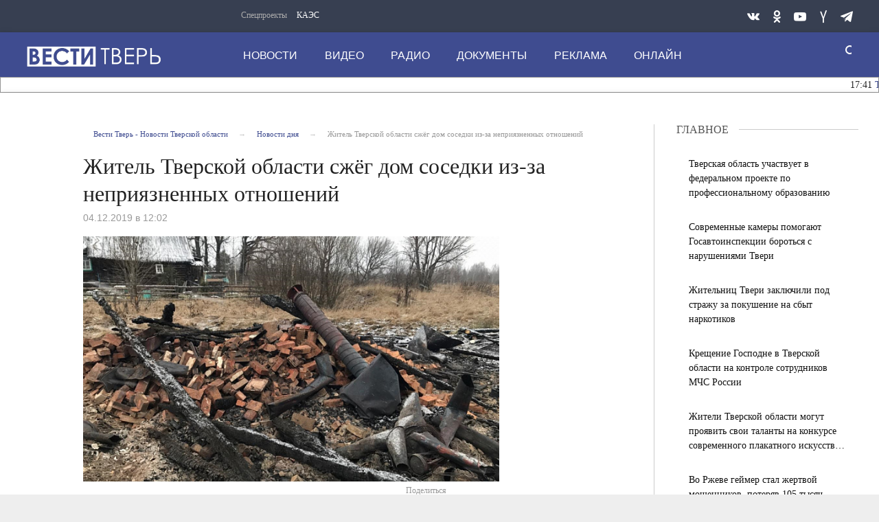

--- FILE ---
content_type: text/html; charset=UTF-8
request_url: https://vesti-tver.ru/dailynews/zhitel-tverskoy-oblasti-szhyeg-dom-sosedki-iz-za-nepriyaznennykh-otnosheniy/
body_size: 15203
content:
<!DOCTYPE html>
<html>
	<head>
<meta name="yandex-verification" content="3068d6a3a1042d21"/>
		<meta http-equiv="Content-Type" content="text/html; charset=UTF-8" />
<meta name="robots" content="index, follow" />
<meta name="keywords" content="Новости Тверской области, Лихославльский район, Происшествия, Поджег, МВД" />
<meta name="description" content="В деревне Житниково Лихославльского района сгорел дом местной жительницы. Полицейские задержали подозреваемого в совершении преступления." />
<link href="/bitrix/cache/css/s1/tver-main/page_1a2dd186f4ca96df9190f21b8f973980/page_1a2dd186f4ca96df9190f21b8f973980_v1.css?17670787361157" type="text/css"  rel="stylesheet" />
<link href="/bitrix/cache/css/s1/tver-main/template_220645b880e66290787cbdec4e141a3d/template_220645b880e66290787cbdec4e141a3d_v1.css?1767078732357443" type="text/css"  data-template-style="true" rel="stylesheet" />
<script>if(!window.BX)window.BX={};if(!window.BX.message)window.BX.message=function(mess){if(typeof mess==='object'){for(let i in mess) {BX.message[i]=mess[i];} return true;}};</script>
<script>(window.BX||top.BX).message({"JS_CORE_LOADING":"Загрузка...","JS_CORE_NO_DATA":"- Нет данных -","JS_CORE_WINDOW_CLOSE":"Закрыть","JS_CORE_WINDOW_EXPAND":"Развернуть","JS_CORE_WINDOW_NARROW":"Свернуть в окно","JS_CORE_WINDOW_SAVE":"Сохранить","JS_CORE_WINDOW_CANCEL":"Отменить","JS_CORE_WINDOW_CONTINUE":"Продолжить","JS_CORE_H":"ч","JS_CORE_M":"м","JS_CORE_S":"с","JSADM_AI_HIDE_EXTRA":"Скрыть лишние","JSADM_AI_ALL_NOTIF":"Показать все","JSADM_AUTH_REQ":"Требуется авторизация!","JS_CORE_WINDOW_AUTH":"Войти","JS_CORE_IMAGE_FULL":"Полный размер"});</script>

<script src="/bitrix/js/main/core/core.min.js?1754805934229643"></script>

<script>BX.Runtime.registerExtension({"name":"main.core","namespace":"BX","loaded":true});</script>
<script>BX.setJSList(["\/bitrix\/js\/main\/core\/core_ajax.js","\/bitrix\/js\/main\/core\/core_promise.js","\/bitrix\/js\/main\/polyfill\/promise\/js\/promise.js","\/bitrix\/js\/main\/loadext\/loadext.js","\/bitrix\/js\/main\/loadext\/extension.js","\/bitrix\/js\/main\/polyfill\/promise\/js\/promise.js","\/bitrix\/js\/main\/polyfill\/find\/js\/find.js","\/bitrix\/js\/main\/polyfill\/includes\/js\/includes.js","\/bitrix\/js\/main\/polyfill\/matches\/js\/matches.js","\/bitrix\/js\/ui\/polyfill\/closest\/js\/closest.js","\/bitrix\/js\/main\/polyfill\/fill\/main.polyfill.fill.js","\/bitrix\/js\/main\/polyfill\/find\/js\/find.js","\/bitrix\/js\/main\/polyfill\/matches\/js\/matches.js","\/bitrix\/js\/main\/polyfill\/core\/dist\/polyfill.bundle.js","\/bitrix\/js\/main\/core\/core.js","\/bitrix\/js\/main\/polyfill\/intersectionobserver\/js\/intersectionobserver.js","\/bitrix\/js\/main\/lazyload\/dist\/lazyload.bundle.js","\/bitrix\/js\/main\/polyfill\/core\/dist\/polyfill.bundle.js","\/bitrix\/js\/main\/parambag\/dist\/parambag.bundle.js"]);
</script>
<script>BX.Runtime.registerExtension({"name":"ui.dexie","namespace":"BX.DexieExport","loaded":true});</script>
<script>BX.Runtime.registerExtension({"name":"ls","namespace":"window","loaded":true});</script>
<script>BX.Runtime.registerExtension({"name":"fx","namespace":"window","loaded":true});</script>
<script>BX.Runtime.registerExtension({"name":"fc","namespace":"window","loaded":true});</script>
<script>BX.Runtime.registerExtension({"name":"pull.protobuf","namespace":"BX","loaded":true});</script>
<script>BX.Runtime.registerExtension({"name":"rest.client","namespace":"window","loaded":true});</script>
<script>(window.BX||top.BX).message({"pull_server_enabled":"N","pull_config_timestamp":0,"shared_worker_allowed":"Y","pull_guest_mode":"N","pull_guest_user_id":0,"pull_worker_mtime":1745394873});(window.BX||top.BX).message({"PULL_OLD_REVISION":"Для продолжения корректной работы с сайтом необходимо перезагрузить страницу."});</script>
<script>BX.Runtime.registerExtension({"name":"pull.client","namespace":"BX","loaded":true});</script>
<script>BX.Runtime.registerExtension({"name":"pull","namespace":"window","loaded":true});</script>
<script>(window.BX||top.BX).message({"LANGUAGE_ID":"ru","FORMAT_DATE":"DD.MM.YYYY","FORMAT_DATETIME":"DD.MM.YYYY HH:MI:SS","COOKIE_PREFIX":"BITRIX_SM","SERVER_TZ_OFFSET":"10800","UTF_MODE":"Y","SITE_ID":"s1","SITE_DIR":"\/","USER_ID":"","SERVER_TIME":1768709223,"USER_TZ_OFFSET":0,"USER_TZ_AUTO":"Y","bitrix_sessid":"8de1968069f0b4b84177fe3ff56369fc"});</script>


<script  src="/bitrix/cache/js/s1/tver-main/kernel_main/kernel_main_v1.js?1767078752158483"></script>
<script src="/bitrix/js/ui/dexie/dist/dexie.bundle.min.js?1754805844102530"></script>
<script src="/bitrix/js/main/core/core_ls.min.js?17423635402683"></script>
<script src="/bitrix/js/main/core/core_frame_cache.min.js?175480585810481"></script>
<script src="/bitrix/js/pull/protobuf/protobuf.min.js?174236354076433"></script>
<script src="/bitrix/js/pull/protobuf/model.min.js?174236354014190"></script>
<script src="/bitrix/js/rest/client/rest.client.min.js?17423635409240"></script>
<script src="/bitrix/js/pull/client/pull.client.min.js?174767910249849"></script>
<script>BX.setJSList(["\/bitrix\/js\/main\/core\/core_fx.js","\/bitrix\/js\/main\/session.js","\/bitrix\/js\/main\/pageobject\/dist\/pageobject.bundle.js","\/bitrix\/js\/main\/core\/core_window.js","\/bitrix\/js\/main\/date\/main.date.js","\/bitrix\/js\/main\/core\/core_date.js","\/bitrix\/js\/main\/utils.js"]);</script>
<script>BX.setCSSList(["\/bitrix\/templates\/tver-main\/components\/bitrix\/news\/dailynews-main\/bitrix\/news.detail\/.default\/style.css","\/bitrix\/templates\/tver-main\/components\/bitrix\/breadcrumb\/breadcrumb-top\/style.css","\/bitrix\/templates\/tver-main\/css\/style.css","\/bitrix\/templates\/tver-main\/components\/bitrix\/news.list\/aside-column-mobile\/style.css","\/bitrix\/templates\/tver-main\/components\/bitrix\/menu\/top-nav1\/style.css","\/bitrix\/templates\/tver-main\/components\/bitrix\/menu\/top-nav\/style.css","\/bitrix\/templates\/tver-main\/components\/bitrix\/news.list\/news-daily-string\/style.css","\/bitrix\/templates\/tver-main\/components\/bitrix\/menu\/bottom-nav\/style.css"]);</script>


		<meta http-equiv="Content-Type" content="text/html; charset=UTF-8">
		<link rel="icon" href="https://vesti-tver.ru/favicon.ico" type="image/x-icon">
		<style class="vjs-styles-defaults">
			.video-js {
				width: 300px;
				height: 150px;
			}
			.vjs-fluid {
				padding-top: 56.25%
			}
		</style>

		<meta http-equiv="X-UA-Compatible" content="IE=edge">
		<meta name="viewport" content="width=device-width, initial-scale=1.0">

				<script type="text/javascript" src="/bitrix/templates/tver-main/js/core.js"></script>
		<script type="text/javascript" src="/bitrix/templates/tver-main/js/jquery.webticker.min.js"></script>
		<script type="text/javascript" charset="UTF-8" src="/bitrix/templates/tver-main/js/usability.js"></script>
		<!--[if IE 7]>
			<link rel="stylesheet" href="/bitrix/templates/tver-main/css/icos-ie7.css">
		<![endif]-->
		<script src="https://yastatic.net/pcode/adfox/loader.js" crossorigin="anonymous"></script>
		<script>window.yaContextCb = window.yaContextCb || []</script>
		<script src="https://yandex.ru/ads/system/context.js" async></script>
		<script>window.yaContextCb = window.yaContextCb || []</script>
		<script src="https://yandex.ru/ads/system/context.js" async></script>

		<title>Житель Тверской области сжёг дом соседки из-за неприязненных отношений</title>
	</head>
	<body class="adv-off">
		<!--AdFox START-->
		<!--yandex_vgtrk-rsya-->
		<!--Площадка: ГТРК "Тверь" Тверь | https://vesti-tver.ru/ / Сквозной / 1х1-->
		<!--Категория: <не задана>-->
		<!--Тип баннера: 1x1-->
		<div id="adfox_167335842506167350"></div>
		<script>
			window.yaContextCb.push(()=>{
				Ya.adfoxCode.create({
					ownerId: 707734,
					containerId: 'adfox_167335842506167350',
					params: {
						p1: 'cwvqs',
						p2: 'frfe'
					}
				})
			})
		</script>
		<!--AdFox START-->
		<!--yandex_vgtrk-rsya-->
		<!--Площадка: ГТРК "Тверь" Тверь | https://vesti-tver.ru/ / Сквозной / 1х1-->
		<!--Категория: <не задана>-->
		<!--Тип баннера: 1x1-->
		<div id="adfox_167335842506167350"></div>
		<script>
			window.yaContextCb.push(()=>{
				Ya.adfoxCode.create({
					ownerId: 707734,
					containerId: 'adfox_167335842506167350',
					params: {
						p1: 'cwvqs',
						p2: 'frfe'
					}
				})
			})
		</script>
		<div id="panel">
					</div>
		<!-- mobile aside column START -->
		
<button class="sticky show-for-small-only left verdana" id="btn-show-news">Новости дня</button>
    <aside class="columns basic-left border-right padding-right-0 eqh" id="main-news-sidebar">	<div id="tvnews-start"></div>
        <div id="tvnews-start"></div>
        <div id="last-news">
		<!-- news-main-column - all news START -->
		<div class="news-main-column">
			<a href="javascript:void(0)" class="closebtn" id="btn-close-news">&times;</a>

			<div class="section-header">
				<div class="section-header-text">Новости дня</div>
				<div class="section-header-right-corner"></div>
				<div class="section-header-left-corner"></div>
			</div>


												<a href="/dailynews/tverskaya-oblast-uchastvuet-v-federalnom-proekte-po-professionalnomu-obrazovaniyu/">
					<div class="media-object padding-v1-right">
						<div class="media-object-section middle">
						</div>
						<div class="media-object-section news-title">
							<h4 class="headline time">17:41</h4>
							<h4 class="headline">Тверская область участвует в федеральном проекте по профессиональному образованию</h4>
						</div>
					</div>
					</a>
												<a href="/dailynews/sovremennye-kamery-pomogayut-gosavtoinspektsii-borotsya-s-narusheniyami-tveri/">
					<div class="media-object padding-v1-right">
						<div class="media-object-section middle">
						</div>
						<div class="media-object-section news-title">
							<h4 class="headline time">17:04</h4>
							<h4 class="headline">Современные камеры помогают Госавтоинспекции бороться с нарушениями Твери</h4>
						</div>
					</div>
					</a>
												<a href="/dailynews/zhitelnits-tveri-zaklyuchili-pod-strazhu-za-pokushenie-na-sbyt-narkotikov/">
					<div class="media-object padding-v1-right">
						<div class="media-object-section middle">
						</div>
						<div class="media-object-section news-title">
							<h4 class="headline time">16:30</h4>
							<h4 class="headline">Жительниц Твери заключили под стражу за покушение на сбыт наркотиков</h4>
						</div>
					</div>
					</a>
												<a href="/dailynews/kreshchenie-gospodne-v-tverskoy-oblasti-na-kontrole-sotrudnikov-mchs-rossii/">
					<div class="media-object padding-v1-right">
						<div class="media-object-section middle">
						</div>
						<div class="media-object-section news-title">
							<h4 class="headline time">15:49</h4>
							<h4 class="headline">Крещение Господне в Тверской области на контроле сотрудников МЧС России</h4>
						</div>
					</div>
					</a>
											<a href="https://vesti-tver.ru/tv/russia24/vesti-dezhurnaya-chast/" target="_blank">
					<div class="third-news small-scrollable-wrapper dragscroll">
						<div class="card card-standard relative">
							<img class="img-fluid lazyload"
								src="/upload/resize_cache/iblock/826/300_150_2/uip9jtsf3royfu71ft38yexvytvum69y.jpg"/>
							</div>
					</div>
				<a/>
													<a href="/dailynews/zhiteli-tverskoy-oblasti-mogut-proyavit-svoi-talanty-na-konkurse-sovremennogo-plakatnogo-iskusstva-i/">
					<div class="media-object padding-v1-right">
						<div class="media-object-section middle">
						</div>
						<div class="media-object-section news-title">
							<h4 class="headline time">15:07</h4>
							<h4 class="headline">Жители Тверской области могут проявить свои таланты на конкурсе современного плакатного искусства имени Героя России Сергея Ефремова «Время смыслов»</h4>
						</div>
					</div>
					</a>
												<a href="/dailynews/vo-rzheve-geymer-stal-zhertvoy-moshennikov-poteryav-105-tys-rubley/">
					<div class="media-object padding-v1-right">
						<div class="media-object-section middle">
						</div>
						<div class="media-object-section news-title">
							<h4 class="headline time">14:22</h4>
							<h4 class="headline">Во Ржеве геймер стал жертвой мошенников, потеряв 105 тысяч рублей</h4>
						</div>
					</div>
					</a>
												<a href="/dailynews/vnimanie-na-dorogakh-gosavtoinspektsiya-provela-aktsiyu-vnimanie-deti-v-nelidovo/">
					<div class="media-object padding-v1-right">
						<div class="media-object-section middle">
						</div>
						<div class="media-object-section news-title">
							<h4 class="headline time">14:06</h4>
							<h4 class="headline">Внимание на дорогах: Госавтоинспекция провела акцию «Внимание — дети!» в Нелидово</h4>
						</div>
					</div>
					</a>
												<a href="/dailynews/bezopasnost-v-doroge-gololeditsa/">
					<div class="media-object padding-v1-right">
						<div class="media-object-section middle">
						</div>
						<div class="media-object-section news-title">
							<h4 class="headline time">13:43</h4>
							<h4 class="headline">Безопасность в дороге: Голoледица</h4>
						</div>
					</div>
					</a>
												<a href="/dailynews/telefon-ukrali-pryamo-na-pochte-v-likhoslavle-/">
					<div class="media-object padding-v1-right">
						<div class="media-object-section middle">
						</div>
						<div class="media-object-section news-title">
							<h4 class="headline time">13:24</h4>
							<h4 class="headline">Телефон украли прямо на почте в Лихославле </h4>
						</div>
					</div>
					</a>
												<a href="/dailynews/sbylas-zavetnaya-mechta-pyatnadtsatiletney-valerii-iz-rzheva/">
					<div class="media-object padding-v1-right">
						<div class="media-object-section middle">
						</div>
						<div class="media-object-section news-title">
							<h4 class="headline time">13:07</h4>
							<h4 class="headline">Сбылась заветная мечта пятнадцатилетней Валерии из Ржева</h4>
						</div>
					</div>
					</a>
												<a href="/dailynews/v-rzheve-narushitel-na-snegokhode-prokatilsya-po-allee-geroev/">
					<div class="media-object padding-v1-right">
						<div class="media-object-section middle">
						</div>
						<div class="media-object-section news-title">
							<h4 class="headline time">12:30</h4>
							<h4 class="headline">В Ржеве нарушитель на снегоходе прокатился по Аллее Героев</h4>
						</div>
					</div>
					</a>
												<a href="/dailynews/antiterroristicheskaya-komissiya-tverskoy-oblasti-soobshchaet-o-zaderzhanii-chetyrekh-podrostkov-za-/">
					<div class="media-object padding-v1-right">
						<div class="media-object-section middle">
						</div>
						<div class="media-object-section news-title">
							<h4 class="headline time">12:06</h4>
							<h4 class="headline">Антитеррористическая комиссия Тверской области сообщает о задержании четырех подростков за поджоги по указанию украинских спецслужб в Московской области</h4>
						</div>
					</div>
					</a>
												<a href="/dailynews/v-tverskoy-oblasti-organizovano-bolee-50-ti-mest-dlya-kreshchenskikh-kupaniy/">
					<div class="media-object padding-v1-right">
						<div class="media-object-section middle">
						</div>
						<div class="media-object-section news-title">
							<h4 class="headline time">11:47</h4>
							<h4 class="headline">В Тверской области организовано более 50-ти мест для Крещенских купаний</h4>
						</div>
					</div>
					</a>
												<a href="/dailynews/bolee-12-4-tysyach-vakansiy-predlagayut-predpriyatiya-i-organizatsii-zhitelyam-tverskoy-oblasti/">
					<div class="media-object padding-v1-right">
						<div class="media-object-section middle">
						</div>
						<div class="media-object-section news-title">
							<h4 class="headline time">11:15</h4>
							<h4 class="headline">Более 12,4 тысяч вакансий предлагают предприятия и организации жителям Тверской области</h4>
						</div>
					</div>
					</a>
												<a href="/dailynews/v-tveri-vo-vremya-kreshchenskikh-kupaniy-ogranichat-parkovku-i-dvizhenie/">
					<div class="media-object padding-v1-right">
						<div class="media-object-section middle">
						</div>
						<div class="media-object-section news-title">
							<h4 class="headline time">10:36</h4>
							<h4 class="headline">В Твери во время Крещенских купаний ограничат парковку и движение</h4>
						</div>
					</div>
					</a>
												<a href="/dailynews/yunykh-zhiteley-tverskoy-oblasti-priglashayut-prinyat-uchastie-v-ekologicheskoy-aktsii/">
					<div class="media-object padding-v1-right">
						<div class="media-object-section middle">
						</div>
						<div class="media-object-section news-title">
							<h4 class="headline time">10:06</h4>
							<h4 class="headline">Юных жителей Тверской области приглашают принять участие в экологической акции</h4>
						</div>
					</div>
					</a>
												<a href="/dailynews/tvergorelektro-opublikovala-grafik-planovykh-otklyucheniy-sveta-na-sleduyushchey-nedele/">
					<div class="media-object padding-v1-right">
						<div class="media-object-section middle">
						</div>
						<div class="media-object-section news-title">
							<h4 class="headline time">19:41</h4>
							<h4 class="headline">«Тверьгорэлектро» опубликовала график плановых отключений света на следующей неделе</h4>
						</div>
					</div>
					</a>
												<a href="/dailynews/v-tveri-provodyat-proverku-posle-soobshcheniy-o-detyakh-ostavlennykh-bez-prismotra-v-avtomobile/">
					<div class="media-object padding-v1-right">
						<div class="media-object-section middle">
						</div>
						<div class="media-object-section news-title">
							<h4 class="headline time">19:04</h4>
							<h4 class="headline">В Твери проводят проверку после сообщений о детях, оставленных без присмотра в автомобиле</h4>
						</div>
					</div>
					</a>
												<a href="/dailynews/vesegonskie-shkolniki-poprobovali-sebya-v-roli-artistov-v-ramkakh-vserossiyskoy-aktsii/">
					<div class="media-object padding-v1-right">
						<div class="media-object-section middle">
						</div>
						<div class="media-object-section news-title">
							<h4 class="headline time">18:39</h4>
							<h4 class="headline">Весьегонские школьники попробовали себя в роли артистов в рамках всероссийской акции</h4>
						</div>
					</div>
					</a>
												<a href="/dailynews/minzdrav-napominaet-o-pravilakh-bezopasnosti-pri-kreshchenskikh-kupaniyakh/">
					<div class="media-object padding-v1-right">
						<div class="media-object-section middle">
						</div>
						<div class="media-object-section news-title">
							<h4 class="headline time">18:13</h4>
							<h4 class="headline">Минздрав напоминает о правилах безопасности при крещенских купаниях</h4>
						</div>
					</div>
					</a>
							<a href="/dailynews/"
			   class="button expanded btn-special-bg btn-colored margin-top-1 margin-right-1 width-auto">Все новости</a></div>
		<!-- news-main-column - all news END -->
	</div>
	<div class="clearfix"></div>
</aside>        <!-- mobile aside column END -->



		<!-- wrapper START -->
		<div class="wrapper" data-sticky-container="">
			<!-- container START -->
    		<div class="container">
				<!-- banner START -->
				
				<div class="row basic-row bar-weather-date bg-blue-4 shadow" id="sp-projects">
					<div class="large-5 medium-8 small-12 columns no-mar-left hide-for-small-only medium-offset-25 padding-top-5">
							<!--'start_frame_cache_LkGdQn'-->

<div class="relative">
	<div class="large-scrollable-wrapper dragscroll">
		<ul class="menu menu-projects large-scrollable-line">
			<li class="nav-item large-scrollable specials-title">Спецпроекты</li>
									<li class="nav-item large-scrollable"><a href="/specprojects/spetsproekt-1/" class="nav-link" data-title="КАЭС">КАЭС</a></li>
									<li class="nav-item large-scrollable"><a href="" class="nav-link" data-title=""></a></li>
						 </ul>
	</div>
	<span class="scr-arrow scr-arrow-left hide">&lt;</span>
	<span class="scr-arrow scr-arrow-right hide">&gt;</span>
</div>
<!--'end_frame_cache_LkGdQn'-->					</div>
					<!-- social icons START -->
					<div class="large-3 medium-4 columns hide-for-small-only">
						<ul class="menu menu-social float-right margin-right-0">
							<li class="relative nav-item sl-tw">
								<a class="nav-link external" href="https://vk.com/vesti_tver/"><span class="socicon-vkontakte"></span></a>
							</li>
							<!--
							<li class="relative nav-item sl-ig">
								<a class="nav-link external" href="https://www.instagram.com/vestitver/"><span class="socicon-instagram"></span></a>
							</li>
							-->
							<li class="relative nav-item sl-ok">
								<a class="nav-link external" href="https://ok.ru/vestitver/"><span class="socicon-odnoklassniki"></span></a>
							</li>
							<li class="relative nav-item sl-yt">
								<a class="nav-link external" href="https://www.youtube.com/channel/UCCrPGdO_r1iXeX8ySuSz2Lw"><span class="socicon-youtube"></span></a>
							</li>
							<!--
							<li class="relative nav-item sl-fb">
								<a class="nav-link external" href="https://www.facebook.com/vestitver/"><span class="socicon-facebook"></span></a>
							</li>
							-->
							<li class="relative nav-item sl-zen">
								<a class="nav-link external" href="https://dzen.ru/vestitver?favid=1139"><span class="socicon-yandex"></span></a>
							</li>

							<li class="relative nav-item sl-tw">
								<a class="nav-link external" href="https://t.me/vesti_tver"><span class="socicon-telegram"></span></a>
							</li>
						</ul>
					</div>
					<!-- social icons END -->
				</div>

			<!-- header START -->
			<header>
				<!-- logo and main menu START -->
				<div class="row basic-row nav-row bg-blue shadow set-d">
					<div class="row">
						<div class="">
							<div class="columns large-7 medium-6 small-1 large-push-3 medium-push-3 small-push-12 margin-v2-left margin-right-0 padding-left-0 padding-right-0">
								<!--'start_frame_cache_XEVOpk'-->

<nav class="menu-main">
	<div class="toggle-nav">
		<span></span>
		<span></span>
		<span></span>
	</div>

	<div class="nav-mobile">
		<ul class="menu top-menu nav-fill">
												<li><a href="/dailynews/" class="nav-link" data-title="Новости">Новости</a></li>
																<li class="is-dropdown">
						<a href="/dailynews/tv/" class="nav-link" data-title="Видео">Видео</a>
					</li>
																<li class="is-dropdown">
						<a href="/radio/" class="nav-link" data-title="Радио">Радио</a>
					</li>
																<li class="is-dropdown">
						<a href="/about/press-tsentr/" class="nav-link" data-title="Документы">Документы</a>
					</li>
																<li class="is-dropdown">
						<a href="/reklama/" class="nav-link" data-title="Реклама">Реклама</a>
					</li>
																<li class="is-dropdown">
						<a href="/online/" class="nav-link" data-title="Онлайн">Онлайн</a>
					</li>
										<li class="mobile-hl">Мы в соцсетях</li>
			<li class="show-for-small-only mobile-soc sl-vk">
				<a href="https://vk.com/vesti_tver/" class="nav-link">
					<i class="ico-vk"></i> ВКонтакте</a>
			</li>
			<!--
			<li class="show-for-small-only mobile-soc sl-ig">
				<a href="https://www.instagram.com/vestitver/" class="nav-link">
					<i class="ico-instagram"></i> Instagram</a>
			</li>
			-->
			<li class="show-for-small-only mobile-soc sl-ok">
				<a href="https://ok.ru/vesti.tver/" class="nav-link">
					<i class="ico-odnoklassniki-1"></i> Одноклассники</a>
			</li>
			<li class="show-for-small-only mobile-soc sl-rss">
				<a href="https://www.youtube.com/channel/UCCrPGdO_r1iXeX8ySuSz2Lw" class="nav-link">
					<i class="ico-youtube-1"></i> YouTube</a>
			</li>
			<!--
			<li class="show-for-small-only mobile-soc sl-fb">
				<a href="https://www.facebook.com/vestitver/" class="nav-link">
					<i class="ico-facebook-empty"></i> Facebook</a>
			</li>
			-->
			<li class="show-for-small-only mobile-soc sl-zen">
				<a href="https://zen.yandex.ru/id/5ac380f1bcf1bc2b5d9b08ca" class="nav-link">
					<i class="ico-yandex"></i> Yandex Zen</a>
			</li>
		</ul>
	</div>

</nav>

<!--'end_frame_cache_XEVOpk'-->							</div>
							<!-- menu END -->
	
	
							<!-- logo START -->
							<div class="columns small-6 medium-3 large-3 large-pull-7 medium-pull-6 logo-wrapper">
								<div class="top-logo">
										<div class="logo-block relative">
											<a href="/">
											<h1>Вести Твери</h1>
											</a>
										</div>

								</div>
							</div>
							<!-- logo END -->
	
							<!-- subscribe and search START -->
							<!-- Search Form -->
							
<div class="columns small-1 large-1 medium-1 position-relative">
	<div class="search">
		<form action="/search/index.php" class="search__form" style="width: 150px;">
			<input class="search__text" type="text" name="q" value="" placeholder="поиск" style="width: 125px; padding: 0px 10px;">
			<input class="search__submit" type="submit" value="">
		</form>
	</div>
</div>

<!--
<div class="columns small-1 large-1 medium-1 margin-v2-right relative">
	<div class="menu-search relative">
		<form id="searchbox" class="searchbox float-right" method="get" action="/search/index.php">
				<input type="text" placeholder="Введите слово для поиска..." name="q" class="searchbox-input" onkeyup="buttonUp();" required="">
				<input type="submit" class="searchbox-submit" value="">
				<button class="close-button searchbox-close" aria-label="Close alert" type="button">
					<span aria-hidden="true">×</span>
				</button>
				<span class="searchbox-icon"><i class="ico ico-search"></i></span>
		</form>
	</div>
</div>
-->

<!--
<div class="search-form">
<form action="<//?=$arResult["FORM_ACTION"]?>">
		<input type="text" name="q" value="" size="15" maxlength="50" />
&nbsp;<input name="s" type="submit" value="Поиск" />
</form>
</div>
-->
							<!-- subscribe and search END -->
	
	
						</div>
					</div>
				</div>
				<!-- logo and main menu END -->
	
				<div class="row basic-row">
					<div class="section-header-content" style="background: #ffffff; border: 1px solid #959595;">
	
						
<script type="text/javascript">
$(document).ready(function(){
	$('#webTicker').show();
	$('#webTicker').webTicker({
    height:'21px'
	});
});
</script>


<div class="news-daily">
	<!--<div style="background-color: #fff; width: 100%; height: 50px; position: absolute; z-index: 9999;" id="hider"></div>-->
	<ul id="webTicker" hidden>
					<li style="font-size:14px!important; font-weight:normal!important;">
				<span class="time">17:41</span>
				<a style="text-decoration: none;" href="/dailynews/tverskaya-oblast-uchastvuet-v-federalnom-proekte-po-professionalnomu-obrazovaniyu/">Тверская область участвует в федеральном проекте по профессиональному образованию</a>
							</li>
					<li style="font-size:14px!important; font-weight:normal!important;">
				<span class="time">17:04</span>
				<a style="text-decoration: none;" href="/dailynews/sovremennye-kamery-pomogayut-gosavtoinspektsii-borotsya-s-narusheniyami-tveri/">Современные камеры помогают Госавтоинспекции бороться с нарушениями Твери</a>
							</li>
					<li style="font-size:14px!important; font-weight:normal!important;">
				<span class="time">16:30</span>
				<a style="text-decoration: none;" href="/dailynews/zhitelnits-tveri-zaklyuchili-pod-strazhu-za-pokushenie-na-sbyt-narkotikov/">Жительниц Твери заключили под стражу за покушение на сбыт наркотиков</a>
							</li>
					<li style="font-size:14px!important; font-weight:normal!important;">
				<span class="time">15:49</span>
				<a style="text-decoration: none;" href="/dailynews/kreshchenie-gospodne-v-tverskoy-oblasti-na-kontrole-sotrudnikov-mchs-rossii/">Крещение Господне в Тверской области на контроле сотрудников МЧС России</a>
							</li>
					<li style="font-size:14px!important; font-weight:normal!important;">
				<span class="time">15:07</span>
				<a style="text-decoration: none;" href="/dailynews/zhiteli-tverskoy-oblasti-mogut-proyavit-svoi-talanty-na-konkurse-sovremennogo-plakatnogo-iskusstva-i/">Жители Тверской области могут проявить свои таланты на конкурсе современного плакатного искусства имени Героя России Сергея Ефремова «Время смыслов»</a>
							</li>
					<li style="font-size:14px!important; font-weight:normal!important;">
				<span class="time">14:22</span>
				<a style="text-decoration: none;" href="/dailynews/vo-rzheve-geymer-stal-zhertvoy-moshennikov-poteryav-105-tys-rubley/">Во Ржеве геймер стал жертвой мошенников, потеряв 105 тысяч рублей</a>
							</li>
					<li style="font-size:14px!important; font-weight:normal!important;">
				<span class="time">14:06</span>
				<a style="text-decoration: none;" href="/dailynews/vnimanie-na-dorogakh-gosavtoinspektsiya-provela-aktsiyu-vnimanie-deti-v-nelidovo/">Внимание на дорогах: Госавтоинспекция провела акцию «Внимание — дети!» в Нелидово</a>
							</li>
					<li style="font-size:14px!important; font-weight:normal!important;">
				<span class="time">13:43</span>
				<a style="text-decoration: none;" href="/dailynews/bezopasnost-v-doroge-gololeditsa/">Безопасность в дороге: Голoледица</a>
							</li>
					<li style="font-size:14px!important; font-weight:normal!important;">
				<span class="time">13:24</span>
				<a style="text-decoration: none;" href="/dailynews/telefon-ukrali-pryamo-na-pochte-v-likhoslavle-/">Телефон украли прямо на почте в Лихославле </a>
							</li>
					<li style="font-size:14px!important; font-weight:normal!important;">
				<span class="time">13:07</span>
				<a style="text-decoration: none;" href="/dailynews/sbylas-zavetnaya-mechta-pyatnadtsatiletney-valerii-iz-rzheva/">Сбылась заветная мечта пятнадцатилетней Валерии из Ржева</a>
							</li>
			</ul>

</div>					</div>
				</div>
			</header>
			<!-- header END -->

			
<div class="row basic-row bg-white shadow hide-with-menu">
    <div class="columns large-12 small-12 content-default bg-white">
        <!-- main block START -->
        <div class="row basic-row bg-white">
            <article class="columns large-9 medium-12 small-12 news-full margin-top-1 padding-v1-right border-right eqh">
				<div class="columns large-11 medium-11 small-12 large-offset-1 medium-offset-1">
                    <!-- breadcrumb BEGIN -->
					<ul class="breadcrumbs breadcrumbs-list columns large-12 medium-12 small-12 margin-v2-left margin-v2-right hide-for-small-only" itemscope="" itemtype="http://schema.org/BreadcrumbList">
			<li itemprop="itemListElement" itemscope="" itemtype="http://schema.org/ListItem">
				<a href="/" title="Вести Тверь - Новости Тверской области " itemprop="item">
					<span itemprop="name">Вести Тверь - Новости Тверской области </span>
				</a>
				<meta itemprop="position" content="1" />
			</li>
			<li itemprop="itemListElement" itemscope="" itemtype="http://schema.org/ListItem">
				<a href="/dailynews/" title="Новости дня" itemprop="item">
					<span itemprop="name">Новости дня</span>
				</a>
				<meta itemprop="position" content="2" />
			</li>
			<li class="active">Житель Тверской области сжёг дом соседки из-за неприязненных отношений</li></ul>					<!-- breadcrumb END -->

                    <div class="clearfix"></div>

                    <div class="news-headline">
                        <h1 class="news-title">Житель Тверской области сжёг дом соседки из-за неприязненных отношений</h1>
						
                    </div>

                    <div class="clearfix"></div>

                    <div class="columns meta-info large-9">

                        <span class="meta-date"><time>04.12.2019 в 12:02</time></span>
						
                    </div>

                    <div class="clearfix"></div>

                    <div class="news-figure padding-top-1 padding-bottom-2">
                        <div class="large-9 medium-12 small-12 columns news-picture padding-0">
																							<img class="img-responsive" 
									src="/upload/resize_cache/iblock/0d9/683_402_2/0d9c931a5458b914b3059efd1210089e.jpg"
									alt="Житель Тверской области сжёг дом соседки из-за неприязненных отношений"
									title="Житель Тверской области сжёг дом соседки из-за неприязненных отношений"
									/>
													</div>
                    </div>


                    <div class="clearfix"></div>


					<div class="columns large-9 medium-9 small-12" style="padding: 0;">
						<div class="large-9 medium-9 small-12 columns">
											
							<div class="news-mb-block padding-top-1 meta-tags">
								<ul style="padding-top: 10px;">
									<a href="/search/?tags=Новости+Тверской+области">Новости Тверской области</a>, <a href="/search/?tags=Лихославльский+район">Лихославльский район</a>, <a href="/search/?tags=Происшествия">Происшествия</a>, <a href="/search/?tags=Поджег">Поджег</a>, <a href="/search/?tags=МВД">МВД</a>								</ul>
							</div>
						</div>
																			<div class="large-3 medium-3 small-12 columns news-meta-bottom" style="padding: 0 0 15px 0;">
								<div>
									<span class="detail-share" style="padding-left: 15px; font-size: 12px; color: #999;">Поделиться</span>
									<script src="https://yastatic.net/es5-shims/0.0.2/es5-shims.min.js"></script>
									<script src="https://yastatic.net/share2/share.js"></script>
									<div style="background-color:#fff; padding-top: 5px; float: right;" class="ya-share2"
										data-services="vkontakte,odnoklassniki,telegram"
										data-image="https://vesti-tver.ru/upload/resize_cache/iblock/0d9/683_402_2/0d9c931a5458b914b3059efd1210089e.jpg"
										data-description="Житель Тверской области сжёг дом соседки из-за неприязненных отношений">
									</div>
								</div>
							</div>
											</div>

					<div class="clearfix"></div>

                    <div class="news-text js-mediator-article" id="news-text">
                        <div class="lead">
                        </div>
						<span style="font-family: &quot;Arial Black&quot;, Gadget;">В деревне Житниково Лихославльского района сгорел дом местной жительницы. Полицейские задержали подозреваемого в совершении преступления.</span><br>
 <br>
 Злоумышленником оказался ранее неоднократно судимый 64-летний местный житель. Сотрудникам полиции он рассказал, что совершил поджог из-за личных неприязненных отношений к потерпевшей.<br>
 <br>
 Как сообщают в УМВД по Тверской области, мужчина, убедившись в том, что хозяев нет дома, взял бутылку с бензином, облил жилище, после чего поджог строение и скрылся. Сумма ущерба составила 1 млн. 300 тысяч рублей.<br>
 <br>
 Возбуждено уголовное дело по признакам состава преступления, предусмотренного ч. 2 ст. 167 УК РФ «Умышленное уничтожение или повреждение имущества».&nbsp; Подозреваемый водворен в изолятор временного содержания.<br>                    </div>
										<img src="https://px201.medhills.ru/s.gif?mh_id=d7bcbab53dc95f62248b5adac9ac8bb5&mh_news=Житель Тверской области сжёг дом соседки из-за неприязненных отношений&mh_tags=&mh_page=https://vesti-tver.ru/dailynews/zhitel-tverskoy-oblasti-szhyeg-dom-sosedki-iz-za-nepriyaznennykh-otnosheniy/"
						height="1" width="1">
					<div class="clearfix"></div>
											
                </div>
                <!-- меню для статьи для мобильных устройств НАЧАЛО 
                <div class="show-for-small-only columns share-container">
                    <div class="news-share margin-left-0 margin-right-0 margin-bottom-2 padding-right-0">
                        <div>
                            <ul class="social-share margin-left-0">
                                <span class="share-count-cm" data-count="" data-social="cm"></span>

                                <li class="vk-share">
                                    <a href="javascript:sharePopup('http://vk.com/share.php?url=https://vesti-tver.ru/dailynews/zhitel-tverskoy-oblasti-szhyeg-dom-sosedki-iz-za-nepriyaznennykh-otnosheniy/')">
                                        <i class="ico ico-vk"></i>
                                        <span class="share-count" data-count="" data-social="vk"></span>
                                    </a>
                                </li>
                                <li class="fb-share">
                                    <a href="javascript:sharePopup('https://www.facebook.com/sharer/sharer.php?u=https://vesti-tver.ru/dailynews/zhitel-tverskoy-oblasti-szhyeg-dom-sosedki-iz-za-nepriyaznennykh-otnosheniy/')">
                                        <i class="ico ico-facebook-empty"></i>
                                        <span class="share-count" data-count="" data-social="fb"></span>
                                    </a>
                                </li>
                                <li class="ok-share">
                                    <a href="javascript:sharePopup('https://connect.ok.ru/dk?st.cmd=WidgetSharePreview&amp;st.shareUrl=https://vesti-tver.ru/dailynews/zhitel-tverskoy-oblasti-szhyeg-dom-sosedki-iz-za-nepriyaznennykh-otnosheniy/')">
                                        <i class="ico ico-odnoklassniki-1"></i>
                                        <span class="share-count" data-count="" data-social="ok"></span>
                                    </a>
                                </li>
                                <li class="tg-share">
                                    <a href="javascript:sharePopup('https://t.me/share/url?url=https://vesti-tver.ru/dailynews/zhitel-tverskoy-oblasti-szhyeg-dom-sosedki-iz-za-nepriyaznennykh-otnosheniy/')">
                                        <i class="ico ico-telegram"></i>
                                    </a>
                                </li>
                            </ul>
                        </div>
                    </div>
                </div>
            <!-- меню для статьи для мобильных устройств КОНЕЦ -->
            </article>


            <aside class="large-3 medium-5 small-12 columns padding-left-2 basic-right">
                <div id="mobile-unset-menu"></div>
                <div id="set-menu"></div>

                <!-- main news aside BEGIN -->
				<div class="news-main-column media-objects-with-selection padding-top-1">
	<h3 class="block-title block-title-lite text-left margin-bottom-1">Главное</h3>
		<a href="/dailynews/tverskaya-oblast-uchastvuet-v-federalnom-proekte-po-professionalnomu-obrazovaniyu/">
		<div class="media-object padding-v1-right">
			<div class="media-object-section middle">
			</div>
			<div class="media-object-section news-title">
				<h4 class="headline">Тверская область участвует в федеральном проекте по профессиональному образованию</h4>
			</div>
		</div>
	</a>
		<a href="/dailynews/sovremennye-kamery-pomogayut-gosavtoinspektsii-borotsya-s-narusheniyami-tveri/">
		<div class="media-object padding-v1-right">
			<div class="media-object-section middle">
			</div>
			<div class="media-object-section news-title">
				<h4 class="headline">Современные камеры помогают Госавтоинспекции бороться с нарушениями Твери</h4>
			</div>
		</div>
	</a>
		<a href="/dailynews/zhitelnits-tveri-zaklyuchili-pod-strazhu-za-pokushenie-na-sbyt-narkotikov/">
		<div class="media-object padding-v1-right">
			<div class="media-object-section middle">
			</div>
			<div class="media-object-section news-title">
				<h4 class="headline">Жительниц Твери заключили под стражу за покушение на сбыт наркотиков</h4>
			</div>
		</div>
	</a>
		<a href="/dailynews/kreshchenie-gospodne-v-tverskoy-oblasti-na-kontrole-sotrudnikov-mchs-rossii/">
		<div class="media-object padding-v1-right">
			<div class="media-object-section middle">
			</div>
			<div class="media-object-section news-title">
				<h4 class="headline">Крещение Господне в Тверской области на контроле сотрудников МЧС России</h4>
			</div>
		</div>
	</a>
		<a href="/dailynews/zhiteli-tverskoy-oblasti-mogut-proyavit-svoi-talanty-na-konkurse-sovremennogo-plakatnogo-iskusstva-i/">
		<div class="media-object padding-v1-right">
			<div class="media-object-section middle">
			</div>
			<div class="media-object-section news-title">
				<h4 class="headline">Жители Тверской области могут проявить свои таланты на конкурсе современного плакатного искусства имени Героя России Сергея Ефремова «Время смыслов»</h4>
			</div>
		</div>
	</a>
		<a href="/dailynews/vo-rzheve-geymer-stal-zhertvoy-moshennikov-poteryav-105-tys-rubley/">
		<div class="media-object padding-v1-right">
			<div class="media-object-section middle">
			</div>
			<div class="media-object-section news-title">
				<h4 class="headline">Во Ржеве геймер стал жертвой мошенников, потеряв 105 тысяч рублей</h4>
			</div>
		</div>
	</a>
		<a href="/dailynews/vnimanie-na-dorogakh-gosavtoinspektsiya-provela-aktsiyu-vnimanie-deti-v-nelidovo/">
		<div class="media-object padding-v1-right">
			<div class="media-object-section middle">
			</div>
			<div class="media-object-section news-title">
				<h4 class="headline">Внимание на дорогах: Госавтоинспекция провела акцию «Внимание — дети!» в Нелидово</h4>
			</div>
		</div>
	</a>
		<a href="/dailynews/bezopasnost-v-doroge-gololeditsa/">
		<div class="media-object padding-v1-right">
			<div class="media-object-section middle">
			</div>
			<div class="media-object-section news-title">
				<h4 class="headline">Безопасность в дороге: Голoледица</h4>
			</div>
		</div>
	</a>
		<a href="/dailynews/telefon-ukrali-pryamo-na-pochte-v-likhoslavle-/">
		<div class="media-object padding-v1-right">
			<div class="media-object-section middle">
			</div>
			<div class="media-object-section news-title">
				<h4 class="headline">Телефон украли прямо на почте в Лихославле </h4>
			</div>
		</div>
	</a>
		<a href="/dailynews/sbylas-zavetnaya-mechta-pyatnadtsatiletney-valerii-iz-rzheva/">
		<div class="media-object padding-v1-right">
			<div class="media-object-section middle">
			</div>
			<div class="media-object-section news-title">
				<h4 class="headline">Сбылась заветная мечта пятнадцатилетней Валерии из Ржева</h4>
			</div>
		</div>
	</a>
		<a href="/dailynews/" class="button expanded btn-special-bg btn-colored margin-top-1">Все новости</a>
</div>				<!-- main news aside END -->


                <div class="clearfix"></div>


                <div id="adv-start-right"></div>

                <!-- popular aside BEGIN -->
				<div class="padding-top-1">
	<div class="news-list-column sticky is-anchored is-at-top media-objects-with-selection"
		 data-top-anchor="adv-start-right:top" data-btm-anchor="adv-end-right:bottom"
		 data-margin-bottom="70" data-resize="3hg4en-sticky" data-mutate="3hg4en-sticky"
		 data-e="nsnm9q-e"
		 data-events="resize">
		<h3 class="block-title block-title-lite text-left">Выбор читателей</h3>
						<a href="/dailynews/sledstvennyy-komitet-ustanavlivaet-prichiny-smerti-muzhchiny-v-pozhare-tverskoy-oblasti/">
			<div class="media-object">
				<div class="media-object-section middle">
					<div class="thumbnail">

						<img class="img-fluid" src="/upload/resize_cache/iblock/220/70_70_2/08yspa8u9sa0fjqn3uzvre4l6vk98imk.jpg"
							alt="Следственный комитет устанавливает причины смерти мужчины в пожаре Тверской области" />
					</div>
				</div>
	
				<div class="media-object-section news-title">
					<h4 class="headline">Следственный комитет устанавливает причины смерти мужчины в пожаре Тверской области</h4>
				</div>
			</div>
		</a>
						<a href="/dailynews/tvergorelektro-opublikovala-grafik-planovykh-otklyucheniy-sveta-na-sleduyushchey-nedele/">
			<div class="media-object">
				<div class="media-object-section middle">
					<div class="thumbnail">

						<img class="img-fluid" src="/upload/resize_cache/iblock/ae7/70_70_2/d41g5w3ev4i299e87o7qkcdc0p48b88h.jpg"
							alt="«Тверьгорэлектро» опубликовала график плановых отключений света на следующей неделе" />
					</div>
				</div>
	
				<div class="media-object-section news-title">
					<h4 class="headline">«Тверьгорэлектро» опубликовала график плановых отключений света на следующей неделе</h4>
				</div>
			</div>
		</a>
						<a href="/dailynews/denis-manturov-i-vitaliy-korolev-oznakomilis-s-rabotoy-innovatsionnykh-promyshlennykh-predpriyatiy-v/">
			<div class="media-object">
				<div class="media-object-section middle">
					<div class="thumbnail">

						<img class="img-fluid" src="/upload/resize_cache/iblock/aa0/70_70_2/p7e3sfzvd8n4o3pjhmy27amd4rdwawho.jpg"
							alt="Денис Мантуров и Виталий Королев ознакомились с работой инновационных промышленных предприятий Верхневолжья" />
					</div>
				</div>
	
				<div class="media-object-section news-title">
					<h4 class="headline">Денис Мантуров и Виталий Королев ознакомились с работой инновационных промышленных предприятий Верхневолжья</h4>
				</div>
			</div>
		</a>
						<a href="/dailynews/reshaetsya-delo-o-sryve-obespecheniya-lekarstvami-invalida-v-rzheve/">
			<div class="media-object">
				<div class="media-object-section middle">
					<div class="thumbnail">

						<img class="img-fluid" src="/upload/resize_cache/iblock/9bc/70_70_2/oyxj1x0c0qqje7nd5tu8z6j1ik8mldnm.jpg"
							alt="Решается дело о срыве обеспечения лекарствами инвалида в Ржеве" />
					</div>
				</div>
	
				<div class="media-object-section news-title">
					<h4 class="headline">Решается дело о срыве обеспечения лекарствами инвалида в Ржеве</h4>
				</div>
			</div>
		</a>
						<a href="/dailynews/mayningovaya-ferma-nanesla-mnogomillionnyy-ushcherb-energosisteme-v-tverskoy-oblasti/">
			<div class="media-object">
				<div class="media-object-section middle">
					<div class="thumbnail">

						<img class="img-fluid" src="/upload/resize_cache/iblock/753/70_70_2/zvoqdg0540privsl4f44wcqx91kggnee.jpg"
							alt="Майнинговая ферма нанесла многомиллионный ущерб энергосистеме в Тверской области" />
					</div>
				</div>
	
				<div class="media-object-section news-title">
					<h4 class="headline">Майнинговая ферма нанесла многомиллионный ущерб энергосистеме в Тверской области</h4>
				</div>
			</div>
		</a>
						<a href="/dailynews/tverskoy-perinatalnyy-tsentr-podvel-itogi-2025-goda/">
			<div class="media-object">
				<div class="media-object-section middle">
					<div class="thumbnail">

						<img class="img-fluid" src="/upload/resize_cache/iblock/b09/70_70_2/tja6psw3q4orx7lmrmxenmaa6edti6p7.jpeg"
							alt="Тверской перинатальный центр подвел итоги 2025 года" />
					</div>
				</div>
	
				<div class="media-object-section news-title">
					<h4 class="headline">Тверской перинатальный центр подвел итоги 2025 года</h4>
				</div>
			</div>
		</a>
						<a href="/dailynews/na-territorii-tverskogo-meduniversiteta-otkryli-byust-svyatitelyu-luke-krymskomu-/">
			<div class="media-object">
				<div class="media-object-section middle">
					<div class="thumbnail">

						<img class="img-fluid" src="/upload/resize_cache/iblock/eba/70_70_2/vkid1vfwnqb4q1iebpdoapwn8vr30r1k.jpg"
							alt="На территории Тверского медуниверситета открыли бюст святителю Луке Крымскому " />
					</div>
				</div>
	
				<div class="media-object-section news-title">
					<h4 class="headline">На территории Тверского медуниверситета открыли бюст святителю Луке Крымскому </h4>
				</div>
			</div>
		</a>
						<a href="/dailynews/v-massovom-dtp-na-trasse-m-11-pod-tveryu-postradal-peshekhod/">
			<div class="media-object">
				<div class="media-object-section middle">
					<div class="thumbnail">

						<img class="img-fluid" src="/upload/resize_cache/iblock/10b/70_70_2/u1jhkx2nfp1pe425nushevalaqgrfz7f.jpg"
							alt="В массовом ДТП на трассе М-11 под Тверью пострадал пешеход" />
					</div>
				</div>
	
				<div class="media-object-section news-title">
					<h4 class="headline">В массовом ДТП на трассе М-11 под Тверью пострадал пешеход</h4>
				</div>
			</div>
		</a>
			</div>
</div>				<!-- popular news aside END -->
            </aside>
        </div>
        <!-- main block END -->
        <div class="clearfix"></div>
    </div>
</div>
			<div class="clearfix" id="unset-menu"></div>
			<div class="row footer-row padding-left-3 padding-right-3 bg-white" id="footer-contacts">
				<!-- logo and social footer START -->
				<div class="large-3 medium-12 small-12 columns logo-social-bottom footer-contacts-info">
					<div class="logo-bottom scroll-top-wrapper"></div>
					<div class="site-info">
						ГТРК «Тверь»
						<br>
						170100. г. Тверь, ул. Вагжанова, 9

					</div>
				</div>
				<!-- logo and social footer END -->
			
				<!-- menu footer START -->
								<!--'start_frame_cache_g8taYv'-->
	<div class="large-5 medium-12 small-12 columns nav-bottom border-left border-right site-links">
        <ul class="menu horizontal menu-bottom">
							<li>
                	<a href="/dailynews/">Новости</a>
            	</li>
							<li>
                	<a href="/dailynews/tv/">Видео</a>
            	</li>
							<li>
                	<a href="/radio/">Радио</a>
            	</li>
							<li>
                	<a href="/about/press-tsentr/">Документы</a>
            	</li>
							<li>
                	<a href="/reklama/">Реклама</a>
            	</li>
							<li>
                	<a href="/online/">Онлайн</a>
            	</li>
			        </ul>
    </div>
<!--'end_frame_cache_g8taYv'-->				<!-- menu footer END -->
			
				<!-- social footer START -->
				<div class="large-4 medium-12 small-12 columns footer-social-icons">
					<ul class="menu menu-social social-share social-colored">
						<li class="vk-share">
							<a href="https://vk.com/vesti_tver/">
								<i class="ico ico-vk"></i>
							</a>
						</li>
						<!--
						<li class="fb-share">
							<a href="https://www.facebook.com/vestitver/">
								<i class="ico ico-facebook-empty"></i>
							</a>
						</li>
						-->
						<li class="ok-share">
							<a href="https://ok.ru/vestitver/">
								<i class="ico ico-odnoklassniki-1"></i>
							</a>
						</li>
						<!--
						<li class="tw-share">
							<a href="https://twitter.com/VestiTver/" class="">
								<i class="ico ico-twitter-1"></i>
							</a>
						</li>
						-->
						<li class="youtube-share">
							<a href="https://www.youtube.com/channel/UCCrPGdO_r1iXeX8ySuSz2Lw" class="">
								<i class="ico ico-youtube"></i>
							</a>
						</li>
						<li class="tg-share">
							<a href="https://t.me/vesti_tver" class="">
								<i class="ico ico-telegram"></i>
							</a>
						</li>
					</ul>
			
				</div>
				<!-- social footer END -->
			</div>
			
			
			<!-- footer START -->
			<footer class="footer row footer-row padding-left-1 padding-right-1 bg-blue-3" id="footer">
				<!-- footer impressum START -->
				<div class="large-12 small-12 columns padding-top-2 padding-bottom-2 gtrk-bottom">
					<!-- russia block START -->
					<div class="row logo-russia-bottom">
						<div class="large-6 medium-10 small-12 large-centered medium-centered columns">
							<div class="large-3 medium-3 small-6 columns">
								<a href="https://russia.tv/" class="external"></a>
								<figure><a href="https://russia.tv/" class="external"><img src="/bitrix/templates/tver-main/img/russia1.png"
																						   alt=""></a>
									<figure><a href="https://russia.tv/" class="external"></a>
									</figure>
								</figure>
							</div>
							<div class="large-3 medium-3 small-6 columns">
								<a href="https://www.vesti.ru/onair/" class="external"></a>
								<figure><a href="https://www.vesti.ru/onair/" class="external"><img
										src="/bitrix/templates/tver-main/img/russia24.png" alt=""></a>
									<figure><a href="https://www.vesti.ru/onair/" class="external"></a>
									</figure>
								</figure>
							</div>
							<div class="large-3 medium-3 small-6 columns">
								<a href="https://radiomayak.ru/" class="external"></a>
								<figure><a href="https://radiomayak.ru/" class="external"><img src="/bitrix/templates/tver-main/img/radio_rossii-1.jpg"
																							   alt=""></a>
									<figure><a href="https://radiomayak.ru/" class="external"></a>
									</figure>
								</figure>
							</div>
							<div class="large-3 medium-3 small-6 columns">
								<a href="https://www.vesti.ru/" class="external"></a>
								<figure><a href="https://www.vesti.ru/" class="external"><img src="/bitrix/templates/tver-main/img/vestiru.png"
																							  alt=""></a>
									<figure><a href="https://www.vesti.ru/" class="external"></a>
									</figure>
								</figure>
							</div>
						</div>
					</div>
					<!-- russia block END -->
				</div>
				<!-- footer impressum END -->
			
			
				<!-- footer counters and info START -->
				<div class="large-12 small-12 columns border-top padding-top-2 padding-bottom-2 info-bottom">
			
					<div class="large-4 medium-4 small-12 columns padding-left-0">
						<div class="site-copyright padding-right-2">
							Приемная  +7 (4822) 45-38-76 <br /> +7 (4822) 32-01-52 <br /> <script language="JavaScript">
								var main = 'vesti-tver.ru';
								var gol  = 'secretar';
								var decay = 'fknbtchs.ru'
								var liam  = gol+'@'+main;
								var lur = 'mailto:'+liam;
								document.write('<a href="'+lur+'">'+liam+'</a>');
								</script>
							<br/><br/>
							Служба новостей +7 (4822) 45-38-91. Доб. 215<br />
								  <script language="JavaScript">
								var main = 'yandex.ru';
								var gol  = 'vesty-tver';
								var decay = 'fknbtchs.ru'
								var liam  = gol+'@'+main;
								var lur = 'mailto:'+liam;
								document.write('<a href="'+lur+'">'+liam+'</a>');
								</script>
							<br/><br/>
							Служба интернет-вещания<br />
								  <script language="JavaScript">
								var main = 'yandex.ru';
								var gol  = 'vestiwebtver';
								var decay = 'fknbtchs.ru'
								var liam  = gol+'@'+main;
								var lur = 'mailto:'+liam;
								document.write('<a href="'+lur+'">'+liam+'</a>');
								</script>
							</div>
					</div>
					<div class="large-8 medium-8 small-12 columns padding-left-0 padding-right-0">
						<div class="site-impressum padding-left-2">
							<span class="age-limit margin-right-1 margin-bottom-1 float-left">16+</span>
							<p class="copyrights"> ©2020 ГТРК «Тверь». Наименование издания Вести-Тверь (свидетельство о регистрации Эл № ФС 77-73738 от 21.09.2018 г.,зарегистрировано Роскомнадзором).
							 Учредитель - федеральное государственное унитарное предприятие «Всероссийская государственная телевизионная и радиовещательная компания». Главный редактор сайта ГТРК «Тверь»
							 - Морозов Сергей Михайлович. Телефон редакции сайта 8 (4822)32-37-60. Электронная почта vesty-tver@yandex.ru. Все права на материалы, опубликованные на сайте, защищены в
							 соответствии с российским и международным законодательством об интеллектуальной собственности. Любое использование текстовых, фото-, аудио- и видеоматериалов возможно
							 только с согласия правообладателя (ВГТРК). Для детей старше 16 лет. 
							</p>
						</div>
						<div class="site-counters padding-left-2 padding-top-2">
						</div>
					</div>
				</div>
				<!-- footer counters and info END -->
			
			</footer>
			<!-- footer END -->

			</div>
			<!-- container END -->
		</div>
		<!-- wrapper END -->

		<!-- Photoswipe start -->
		<div class="pswp" tabindex="-1" role="dialog" aria-hidden="true">
			<div class="pswp__bg"></div>
			<div class="pswp__scroll-wrap">
				<div class="pswp__container">
					<div class="pswp__item"></div>
					<div class="pswp__item"></div>
					<div class="pswp__item"></div>
		
				</div>
		
				<div class="pswp__ui pswp__ui--hidden">
					<div class="pswp__top-bar">
						<div class="pswp__counter"></div>
						<button class="pswp__button pswp__button--close" title="Закрыть (Esc)"></button>
						<button class="pswp__button pswp__button--fs" title="На весь экран"></button>
						<button class="pswp__button pswp__button--zoom" title="Zoom in/out"></button>
		
						<div class="pswp__preloader">
							<div class="pswp__preloader__icn">
								<div class="pswp__preloader__cut">
									<div class="pswp__preloader__donut"></div>
								</div>
							</div>
						</div>
					</div>
		
					<div class="pswp__share-modal pswp__share-modal--hidden pswp__single-tap">
						<div class="pswp__share-tooltip"></div>
					</div>
		
					<button class="pswp__button pswp__button--arrow--left" title="Пред (влево)"></button>
					<button class="pswp__button pswp__button--arrow--right" title="След (вправо)"></button>

					<div class="pswp__caption">
						<div class="pswp__caption__center"></div>
					</div>
				</div>
			</div>
		</div>
		<!-- Photoswipe end -->

		<script type="text/javascript" src="/bitrix/templates/tver-main/js/script.js"></script>
		<script>jQuery(function ($) {
		
			if ($('#slider-tv').length){
				var glide = new Glide('#slider-tv', {
					type: 'carousel',
					perView: 3,
					focusAt: 0,
					autoplay: false,
					hoverpause: true,
					arrowRightText: '&rarr;',
					arrowLeftText: '&larr;',
					breakpoints: {
						800: {
							perView: 2
						},
						480: {
							perView: 1
						}
					}
				});
				glide.mount();
			}

			if ($('#slider-main').length) {
				var glideMain = new Glide('#slider-main', {
					type: 'carousel',
					perView: 1,
					focusAt: 0,
					autoplay: false,
					hoverpause: true,
					arrowRightText: '&rarr;',
					arrowLeftText: '&larr;',
					breakpoints: {
						800: {
							perView: 1
						},
						480: {
							perView: 1
						}
					}
				});
				glideMain.mount();
			}

			if ($('#slider-detail').length) {
				var glideMain = new Glide('#slider-detail', {
					type: 'carousel',
					perView: 1,
					focusAt: 0,
					autoplay: false,
					hoverpause: true,
					arrowRightText: '&rarr;',
					arrowLeftText: '&larr;'
				});
				glideMain.mount();
			}
		
			if ($('#slider-tv11').length) {
				var glideProgramms = new Glide('#slider-tv11', {
					type: 'carousel',
					loop: true,
					rewind: true,
					perView: 3,
					focusAt: 0,
					autoplay: false,
					hoverpause: true,
					arrowRightText: '&rarr;',
					arrowLeftText: '&larr;',
					bound: true,
					breakpoints: {
						800: {
							perView: 2
						},
						480: {
							perView: 1
						}
					}
				});
				glideProgramms.mount();
				console.log(glideProgramms);
			}
		
			if ($('#slider-second-block-left').length) {
				var secondBlockLeftSlider = new Glide('#slider-second-block-left', {
					type: 'carousel',
					perView: 2,
					focusAt: 0,
					autoplay: false,
					hoverpause: true,
					arrowRightText: '&rarr;',
					arrowLeftText: '&larr;'
				});
				secondBlockLeftSlider.mount();
			}
		
			if ($('#slider-second-block-right').length) {
				var secondBlockRightSlider = new Glide('#slider-second-block-right', {
					type: 'carousel',
					perView: 2,
					focusAt: 0,
					autoplay: false,
					hoverpause: true,
					arrowRightText: '&rarr;',
					arrowLeftText: '&larr;'
				});
				secondBlockRightSlider.mount();
			}
		
			if ($('#slider-radio-russia').length){
				var sliderRadioRussia = new Glide('#slider-radio-russia', {
					type: 'carousel',
					perView: 2,
					focusAt: 0,
					autoplay: false,
					hoverpause: true,
					arrowRightText: '&rarr;',
					arrowLeftText: '&larr;'
				});
				sliderRadioRussia.mount();
			}
		
			if ($('#slider-vestifm').length) {
				var sliderVestiFM = new Glide('#slider-vestifm', {
					type: 'carousel',
					perView: 2,
					focusAt: 0,
					autoplay: false,
					hoverpause: true,
					arrowRightText: '&rarr;',
					arrowLeftText: '&larr;'
				});
				sliderVestiFM.mount();
			}
		
		
		});</script>

		<!-- Yandex.Metrika counter -->
		 <script type="text/javascript" > (function(m,e,t,r,i,k,a){m[i]=m[i]||function(){(m[i].a=m[i].a||[]).push(arguments)}; m[i].l=1*new Date();k=e.createElement(t),a=e.getElementsByTagName(t)[0],k.async=1,k.src=r,a.parentNode.insertBefore(k,a)}) (window, document, "script", "https://mc.yandex.ru/metrika/tag.js", "ym"); ym(46984200, "init", { clickmap:true, trackLinks:true, accurateTrackBounce:true, webvisor:true }); </script> <noscript><div><img src="https://mc.yandex.ru/watch/46984200" style="position:absolute; left:-9999px;" alt="" /></div></noscript>
		<!-- /Yandex.Metrika counter -->
		<!--LiveInternet counter--><script type="text/javascript">
		document.write("<a href='//www.liveinternet.ru/click' "+
		"target=_blank><img src='//counter.yadro.ru/hit?t58.11;r"+
		escape(document.referrer)+((typeof(screen)=="undefined")?"":
		";s"+screen.width+"*"+screen.height+"*"+(screen.colorDepth?
		screen.colorDepth:screen.pixelDepth))+";u"+escape(document.URL)+
		";h"+escape(document.title.substring(0,150))+";"+Math.random()+
		"' alt='' title='LiveInternet' "+
		"border='0' width='88' height='31'><\/a>")
		</script><!--/LiveInternet-->
		<meta name="yandex-verification" content="3068d6a3a1042d21" />
		<!-- tns-counter.ru -->
		<script type="text/javascript">
		(new Image()).src = '//www.tns-counter.ru/V13a***R>' + document.referrer.replace(/\*/g,'%2a') + '*vgtrk_ru/ru/UTF-8/tmsec=vesti_tver/' + Math.round(Math.random()*1E9);
		</script>
		<meta name="google-site-verification" content="Nt0aUo32Th73tiAqYu_Hs6HyHe9gM9U0qJBLXTmTMrY"/>
		<noscript>
			<img src="http://www.tns-counter.ru/V13a****vgtrk_ru/ru/UTF-8/tmsec=vesti_tver/" width="1" height="1" alt="" />
		</noscript>
		<!--/ tns-counter.ru -->

		<!--
		<link href="https://live.russia.tv/css/miniplayer.style.css?v=1.0.0.357" rel="stylesheet">
		<script>window.VMPoptions = { channelId: 1 }</script>
		<script src="https://live.russia.tv/miniplayer/miniplayer.min.js?v=12"></script>
		-->
	</body>
</html>



--- FILE ---
content_type: text/css
request_url: https://vesti-tver.ru/bitrix/cache/css/s1/tver-main/page_1a2dd186f4ca96df9190f21b8f973980/page_1a2dd186f4ca96df9190f21b8f973980_v1.css?17670787361157
body_size: 350
content:


/* Start:/bitrix/templates/tver-main/components/bitrix/news/dailynews-main/bitrix/news.detail/.default/style.css?1742363549194*/
div.news-detail
{
	word-wrap: break-word;
}
div.news-detail img.detail_picture
{
	float:left;
	margin:0 8px 6px 1px;
}
.news-date-time
{
	color:#486DAA;
}
.padding-top-10{
	padding-top: 10px;
}

/* End */


/* Start:/bitrix/templates/tver-main/components/bitrix/breadcrumb/breadcrumb-top/style.min.css?1742363550467*/
.bx-breadcrumb{margin:10px 0}.bx-breadcrumb i{color:#b5bdc2;line-height:13px;font-size:12px;vertical-align:middle;margin-right:5px}.bx-breadcrumb .bx-breadcrumb-item{float:left;margin-bottom:10px;white-space:nowrap;line-height:13px;vertical-align:middle;margin-right:10px}.bx-breadcrumb .bx-breadcrumb-item span{font-family:"Open Sans",Arial,"Helvetica Neue",Helvetica,sans-serif;font-size:13px;white-space:normal}.bx-breadcrumb .bx-breadcrumb-item a{border-bottom:0}
/* End */
/* /bitrix/templates/tver-main/components/bitrix/news/dailynews-main/bitrix/news.detail/.default/style.css?1742363549194 */
/* /bitrix/templates/tver-main/components/bitrix/breadcrumb/breadcrumb-top/style.min.css?1742363550467 */
